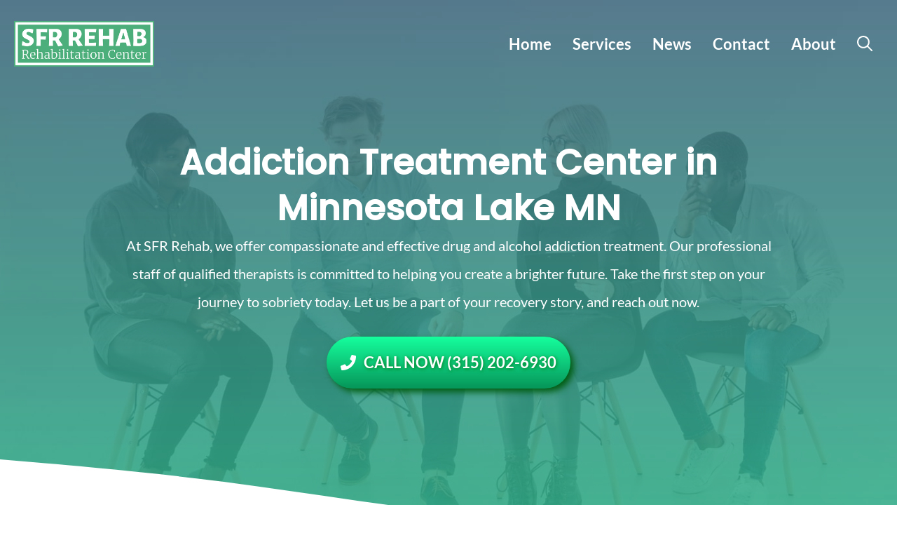

--- FILE ---
content_type: text/html; charset=UTF-8
request_url: https://sfrrehab.org/addiction-treatment-center-in-minnesota-lake-mn
body_size: 15505
content:
<!DOCTYPE html>
<html lang="en-US" prefix="og: https://ogp.me/ns#">
<head>
	<meta charset="UTF-8">
	<meta name="viewport" content="width=device-width, initial-scale=1">
<!-- Search Engine Optimization by Rank Math PRO - https://rankmath.com/ -->
<title>Addiction Treatment Center in Minnesota Lake MN - SFR Rehab - Addiction Treatment &amp; Recovery</title>
<meta name="description" content="Healing in the tranquil lakes of Minnesota Lake MN-- Addiction Treatment Center."/>
<meta name="robots" content="follow, index, max-snippet:-1, max-video-preview:-1, max-image-preview:large"/>
<link rel="canonical" href="https://sfrrehab.org/addiction-treatment-center-in-minnesota-lake-mn" />
<meta property="og:locale" content="en_US" />
<meta property="og:type" content="article" />
<meta property="og:title" content="Addiction Treatment Center in Minnesota Lake MN - SFR Rehab - Addiction Treatment &amp; Recovery" />
<meta property="og:description" content="Healing in the tranquil lakes of Minnesota Lake MN-- Addiction Treatment Center." />
<meta property="og:url" content="https://sfrrehab.org/addiction-treatment-center-in-minnesota-lake-mn" />
<meta property="og:site_name" content="SFR Rehab" />
<meta property="article:section" content="Uncategorized" />
<meta property="article:published_time" content="2023-03-21T16:30:56+00:00" />
<meta name="twitter:card" content="summary_large_image" />
<meta name="twitter:title" content="Addiction Treatment Center in Minnesota Lake MN - SFR Rehab - Addiction Treatment &amp; Recovery" />
<meta name="twitter:description" content="Healing in the tranquil lakes of Minnesota Lake MN-- Addiction Treatment Center." />
<meta name="twitter:label1" content="Time to read" />
<meta name="twitter:data1" content="1 minute" />
<script type="application/ld+json" class="rank-math-schema-pro">{"@context":"https://schema.org","@graph":[{"@type":"Place","@id":"https://sfrrehab.org/#place","geo":{"@type":"GeoCoordinates","latitude":"43.2599785306258","longitude":" -77.66643172340599"},"hasMap":"https://www.google.com/maps/search/?api=1&amp;query=43.2599785306258, -77.66643172340599","address":{"@type":"PostalAddress","streetAddress":"20 Arcampus Dr","addressLocality":"Rochester","addressRegion":"New York","postalCode":"14612","addressCountry":"United States"}},{"@type":["MedicalOrganization","Organization"],"@id":"https://sfrrehab.org/#organization","name":"SFR Rehab","url":"https://sfrrehab.org","email":"contact@sfrrehab.org","address":{"@type":"PostalAddress","streetAddress":"20 Arcampus Dr","addressLocality":"Rochester","addressRegion":"New York","postalCode":"14612","addressCountry":"United States"},"logo":{"@type":"ImageObject","@id":"https://sfrrehab.org/#logo","url":"https://sfrrehab.org/wp-content/uploads/2023/03/SFR-Rehab.png","contentUrl":"https://sfrrehab.org/wp-content/uploads/2023/03/SFR-Rehab.png","caption":"SFR Rehab","inLanguage":"en-US","width":"313","height":"150"},"contactPoint":[{"@type":"ContactPoint","telephone":"+1-315-202-6930","contactType":"customer support"}],"description":"SFR Drug Addiction Treatment Center of New York is a leading inpatient and outpatient addiction treatment provider. To satisfy the needs of our patients, we provide a wide array of services, including detoxification, medication-assisted treatment, and individual and group therapy. Our top priorities are our patients\u2019 long-term sobriety and prosperous, healthy lives.","legalName":"SFR Rehab","location":{"@id":"https://sfrrehab.org/#place"}},{"@type":"WebSite","@id":"https://sfrrehab.org/#website","url":"https://sfrrehab.org","name":"SFR Rehab","alternateName":"Drug and Alcohol Addiction Treatment Center","publisher":{"@id":"https://sfrrehab.org/#organization"},"inLanguage":"en-US"},{"@type":"BreadcrumbList","@id":"https://sfrrehab.org/addiction-treatment-center-in-minnesota-lake-mn#breadcrumb","itemListElement":[{"@type":"ListItem","position":"1","item":{"@id":"https://sfrrehab.org","name":"Home"}},{"@type":"ListItem","position":"2","item":{"@id":"https://sfrrehab.org/addiction-treatment-center-in-minnesota-lake-mn","name":"Addiction Treatment Center in Minnesota Lake MN"}}]},{"@type":"WebPage","@id":"https://sfrrehab.org/addiction-treatment-center-in-minnesota-lake-mn#webpage","url":"https://sfrrehab.org/addiction-treatment-center-in-minnesota-lake-mn","name":"Addiction Treatment Center in Minnesota Lake MN - SFR Rehab - Addiction Treatment &amp; Recovery","datePublished":"2023-03-21T16:30:56+00:00","dateModified":"2023-03-21T16:30:56+00:00","isPartOf":{"@id":"https://sfrrehab.org/#website"},"inLanguage":"en-US","breadcrumb":{"@id":"https://sfrrehab.org/addiction-treatment-center-in-minnesota-lake-mn#breadcrumb"}},{"@type":"Person","@id":"https://sfrrehab.org/author/admin","name":"admin","url":"https://sfrrehab.org/author/admin","image":{"@type":"ImageObject","@id":"https://secure.gravatar.com/avatar/c8017d610fcd28014352019e267f18d8d08ac6b333163bb8c5c6e37849cbc17c?s=96&amp;d=mm&amp;r=g","url":"https://secure.gravatar.com/avatar/c8017d610fcd28014352019e267f18d8d08ac6b333163bb8c5c6e37849cbc17c?s=96&amp;d=mm&amp;r=g","caption":"admin","inLanguage":"en-US"},"worksFor":{"@id":"https://sfrrehab.org/#organization"}},{"@type":"Article","headline":"Addiction Treatment Center in Minnesota Lake MN - SFR Rehab - Addiction Treatment &amp; Recovery","datePublished":"2023-03-21T16:30:56+00:00","dateModified":"2023-03-21T16:30:56+00:00","author":{"@id":"https://sfrrehab.org/author/admin","name":"admin"},"publisher":{"@id":"https://sfrrehab.org/#organization"},"description":"Healing in the tranquil lakes of Minnesota Lake MN-- Addiction Treatment Center.","name":"Addiction Treatment Center in Minnesota Lake MN - SFR Rehab - Addiction Treatment &amp; Recovery","@id":"https://sfrrehab.org/addiction-treatment-center-in-minnesota-lake-mn#richSnippet","isPartOf":{"@id":"https://sfrrehab.org/addiction-treatment-center-in-minnesota-lake-mn#webpage"},"inLanguage":"en-US","mainEntityOfPage":{"@id":"https://sfrrehab.org/addiction-treatment-center-in-minnesota-lake-mn#webpage"}}]}</script>
<!-- /Rank Math WordPress SEO plugin -->



<link rel="alternate" type="application/rss+xml" title="SFR Rehab - Addiction Treatment &amp; Recovery &raquo; Feed" href="https://sfrrehab.org/feed" />
<link rel="alternate" title="oEmbed (JSON)" type="application/json+oembed" href="https://sfrrehab.org/wp-json/oembed/1.0/embed?url=https%3A%2F%2Fsfrrehab.org%2Faddiction-treatment-center-in-minnesota-lake-mn" />
<link rel="alternate" title="oEmbed (XML)" type="text/xml+oembed" href="https://sfrrehab.org/wp-json/oembed/1.0/embed?url=https%3A%2F%2Fsfrrehab.org%2Faddiction-treatment-center-in-minnesota-lake-mn&#038;format=xml" />
<style id='wp-img-auto-sizes-contain-inline-css'>
img:is([sizes=auto i],[sizes^="auto," i]){contain-intrinsic-size:3000px 1500px}
/*# sourceURL=wp-img-auto-sizes-contain-inline-css */
</style>
<style id='wp-emoji-styles-inline-css'>

	img.wp-smiley, img.emoji {
		display: inline !important;
		border: none !important;
		box-shadow: none !important;
		height: 1em !important;
		width: 1em !important;
		margin: 0 0.07em !important;
		vertical-align: -0.1em !important;
		background: none !important;
		padding: 0 !important;
	}
/*# sourceURL=wp-emoji-styles-inline-css */
</style>
<style id='wp-block-library-inline-css'>
:root{--wp-block-synced-color:#7a00df;--wp-block-synced-color--rgb:122,0,223;--wp-bound-block-color:var(--wp-block-synced-color);--wp-editor-canvas-background:#ddd;--wp-admin-theme-color:#007cba;--wp-admin-theme-color--rgb:0,124,186;--wp-admin-theme-color-darker-10:#006ba1;--wp-admin-theme-color-darker-10--rgb:0,107,160.5;--wp-admin-theme-color-darker-20:#005a87;--wp-admin-theme-color-darker-20--rgb:0,90,135;--wp-admin-border-width-focus:2px}@media (min-resolution:192dpi){:root{--wp-admin-border-width-focus:1.5px}}.wp-element-button{cursor:pointer}:root .has-very-light-gray-background-color{background-color:#eee}:root .has-very-dark-gray-background-color{background-color:#313131}:root .has-very-light-gray-color{color:#eee}:root .has-very-dark-gray-color{color:#313131}:root .has-vivid-green-cyan-to-vivid-cyan-blue-gradient-background{background:linear-gradient(135deg,#00d084,#0693e3)}:root .has-purple-crush-gradient-background{background:linear-gradient(135deg,#34e2e4,#4721fb 50%,#ab1dfe)}:root .has-hazy-dawn-gradient-background{background:linear-gradient(135deg,#faaca8,#dad0ec)}:root .has-subdued-olive-gradient-background{background:linear-gradient(135deg,#fafae1,#67a671)}:root .has-atomic-cream-gradient-background{background:linear-gradient(135deg,#fdd79a,#004a59)}:root .has-nightshade-gradient-background{background:linear-gradient(135deg,#330968,#31cdcf)}:root .has-midnight-gradient-background{background:linear-gradient(135deg,#020381,#2874fc)}:root{--wp--preset--font-size--normal:16px;--wp--preset--font-size--huge:42px}.has-regular-font-size{font-size:1em}.has-larger-font-size{font-size:2.625em}.has-normal-font-size{font-size:var(--wp--preset--font-size--normal)}.has-huge-font-size{font-size:var(--wp--preset--font-size--huge)}.has-text-align-center{text-align:center}.has-text-align-left{text-align:left}.has-text-align-right{text-align:right}.has-fit-text{white-space:nowrap!important}#end-resizable-editor-section{display:none}.aligncenter{clear:both}.items-justified-left{justify-content:flex-start}.items-justified-center{justify-content:center}.items-justified-right{justify-content:flex-end}.items-justified-space-between{justify-content:space-between}.screen-reader-text{border:0;clip-path:inset(50%);height:1px;margin:-1px;overflow:hidden;padding:0;position:absolute;width:1px;word-wrap:normal!important}.screen-reader-text:focus{background-color:#ddd;clip-path:none;color:#444;display:block;font-size:1em;height:auto;left:5px;line-height:normal;padding:15px 23px 14px;text-decoration:none;top:5px;width:auto;z-index:100000}html :where(.has-border-color){border-style:solid}html :where([style*=border-top-color]){border-top-style:solid}html :where([style*=border-right-color]){border-right-style:solid}html :where([style*=border-bottom-color]){border-bottom-style:solid}html :where([style*=border-left-color]){border-left-style:solid}html :where([style*=border-width]){border-style:solid}html :where([style*=border-top-width]){border-top-style:solid}html :where([style*=border-right-width]){border-right-style:solid}html :where([style*=border-bottom-width]){border-bottom-style:solid}html :where([style*=border-left-width]){border-left-style:solid}html :where(img[class*=wp-image-]){height:auto;max-width:100%}:where(figure){margin:0 0 1em}html :where(.is-position-sticky){--wp-admin--admin-bar--position-offset:var(--wp-admin--admin-bar--height,0px)}@media screen and (max-width:600px){html :where(.is-position-sticky){--wp-admin--admin-bar--position-offset:0px}}

/*# sourceURL=wp-block-library-inline-css */
</style><style id='wp-block-list-inline-css'>
ol,ul{box-sizing:border-box}:root :where(.wp-block-list.has-background){padding:1.25em 2.375em}
/*# sourceURL=https://sfrrehab.org/wp-includes/blocks/list/style.min.css */
</style>
<style id='wp-block-paragraph-inline-css'>
.is-small-text{font-size:.875em}.is-regular-text{font-size:1em}.is-large-text{font-size:2.25em}.is-larger-text{font-size:3em}.has-drop-cap:not(:focus):first-letter{float:left;font-size:8.4em;font-style:normal;font-weight:100;line-height:.68;margin:.05em .1em 0 0;text-transform:uppercase}body.rtl .has-drop-cap:not(:focus):first-letter{float:none;margin-left:.1em}p.has-drop-cap.has-background{overflow:hidden}:root :where(p.has-background){padding:1.25em 2.375em}:where(p.has-text-color:not(.has-link-color)) a{color:inherit}p.has-text-align-left[style*="writing-mode:vertical-lr"],p.has-text-align-right[style*="writing-mode:vertical-rl"]{rotate:180deg}
/*# sourceURL=https://sfrrehab.org/wp-includes/blocks/paragraph/style.min.css */
</style>
<style id='wp-block-spacer-inline-css'>
.wp-block-spacer{clear:both}
/*# sourceURL=https://sfrrehab.org/wp-includes/blocks/spacer/style.min.css */
</style>
<style id='global-styles-inline-css'>
:root{--wp--preset--aspect-ratio--square: 1;--wp--preset--aspect-ratio--4-3: 4/3;--wp--preset--aspect-ratio--3-4: 3/4;--wp--preset--aspect-ratio--3-2: 3/2;--wp--preset--aspect-ratio--2-3: 2/3;--wp--preset--aspect-ratio--16-9: 16/9;--wp--preset--aspect-ratio--9-16: 9/16;--wp--preset--color--black: #000000;--wp--preset--color--cyan-bluish-gray: #abb8c3;--wp--preset--color--white: #ffffff;--wp--preset--color--pale-pink: #f78da7;--wp--preset--color--vivid-red: #cf2e2e;--wp--preset--color--luminous-vivid-orange: #ff6900;--wp--preset--color--luminous-vivid-amber: #fcb900;--wp--preset--color--light-green-cyan: #7bdcb5;--wp--preset--color--vivid-green-cyan: #00d084;--wp--preset--color--pale-cyan-blue: #8ed1fc;--wp--preset--color--vivid-cyan-blue: #0693e3;--wp--preset--color--vivid-purple: #9b51e0;--wp--preset--color--contrast: var(--contrast);--wp--preset--color--contrast-2: var(--contrast-2);--wp--preset--color--contrast-3: var(--contrast-3);--wp--preset--color--base: var(--base);--wp--preset--color--base-2: var(--base-2);--wp--preset--color--base-3: var(--base-3);--wp--preset--color--accent: var(--accent);--wp--preset--color--accent-2: var(--accent-2);--wp--preset--color--accent-3: var(--accent-3);--wp--preset--color--accent-4: var(--accent-4);--wp--preset--gradient--vivid-cyan-blue-to-vivid-purple: linear-gradient(135deg,rgb(6,147,227) 0%,rgb(155,81,224) 100%);--wp--preset--gradient--light-green-cyan-to-vivid-green-cyan: linear-gradient(135deg,rgb(122,220,180) 0%,rgb(0,208,130) 100%);--wp--preset--gradient--luminous-vivid-amber-to-luminous-vivid-orange: linear-gradient(135deg,rgb(252,185,0) 0%,rgb(255,105,0) 100%);--wp--preset--gradient--luminous-vivid-orange-to-vivid-red: linear-gradient(135deg,rgb(255,105,0) 0%,rgb(207,46,46) 100%);--wp--preset--gradient--very-light-gray-to-cyan-bluish-gray: linear-gradient(135deg,rgb(238,238,238) 0%,rgb(169,184,195) 100%);--wp--preset--gradient--cool-to-warm-spectrum: linear-gradient(135deg,rgb(74,234,220) 0%,rgb(151,120,209) 20%,rgb(207,42,186) 40%,rgb(238,44,130) 60%,rgb(251,105,98) 80%,rgb(254,248,76) 100%);--wp--preset--gradient--blush-light-purple: linear-gradient(135deg,rgb(255,206,236) 0%,rgb(152,150,240) 100%);--wp--preset--gradient--blush-bordeaux: linear-gradient(135deg,rgb(254,205,165) 0%,rgb(254,45,45) 50%,rgb(107,0,62) 100%);--wp--preset--gradient--luminous-dusk: linear-gradient(135deg,rgb(255,203,112) 0%,rgb(199,81,192) 50%,rgb(65,88,208) 100%);--wp--preset--gradient--pale-ocean: linear-gradient(135deg,rgb(255,245,203) 0%,rgb(182,227,212) 50%,rgb(51,167,181) 100%);--wp--preset--gradient--electric-grass: linear-gradient(135deg,rgb(202,248,128) 0%,rgb(113,206,126) 100%);--wp--preset--gradient--midnight: linear-gradient(135deg,rgb(2,3,129) 0%,rgb(40,116,252) 100%);--wp--preset--font-size--small: 13px;--wp--preset--font-size--medium: 20px;--wp--preset--font-size--large: 36px;--wp--preset--font-size--x-large: 42px;--wp--preset--spacing--20: 0.44rem;--wp--preset--spacing--30: 0.67rem;--wp--preset--spacing--40: 1rem;--wp--preset--spacing--50: 1.5rem;--wp--preset--spacing--60: 2.25rem;--wp--preset--spacing--70: 3.38rem;--wp--preset--spacing--80: 5.06rem;--wp--preset--shadow--natural: 6px 6px 9px rgba(0, 0, 0, 0.2);--wp--preset--shadow--deep: 12px 12px 50px rgba(0, 0, 0, 0.4);--wp--preset--shadow--sharp: 6px 6px 0px rgba(0, 0, 0, 0.2);--wp--preset--shadow--outlined: 6px 6px 0px -3px rgb(255, 255, 255), 6px 6px rgb(0, 0, 0);--wp--preset--shadow--crisp: 6px 6px 0px rgb(0, 0, 0);}:where(.is-layout-flex){gap: 0.5em;}:where(.is-layout-grid){gap: 0.5em;}body .is-layout-flex{display: flex;}.is-layout-flex{flex-wrap: wrap;align-items: center;}.is-layout-flex > :is(*, div){margin: 0;}body .is-layout-grid{display: grid;}.is-layout-grid > :is(*, div){margin: 0;}:where(.wp-block-columns.is-layout-flex){gap: 2em;}:where(.wp-block-columns.is-layout-grid){gap: 2em;}:where(.wp-block-post-template.is-layout-flex){gap: 1.25em;}:where(.wp-block-post-template.is-layout-grid){gap: 1.25em;}.has-black-color{color: var(--wp--preset--color--black) !important;}.has-cyan-bluish-gray-color{color: var(--wp--preset--color--cyan-bluish-gray) !important;}.has-white-color{color: var(--wp--preset--color--white) !important;}.has-pale-pink-color{color: var(--wp--preset--color--pale-pink) !important;}.has-vivid-red-color{color: var(--wp--preset--color--vivid-red) !important;}.has-luminous-vivid-orange-color{color: var(--wp--preset--color--luminous-vivid-orange) !important;}.has-luminous-vivid-amber-color{color: var(--wp--preset--color--luminous-vivid-amber) !important;}.has-light-green-cyan-color{color: var(--wp--preset--color--light-green-cyan) !important;}.has-vivid-green-cyan-color{color: var(--wp--preset--color--vivid-green-cyan) !important;}.has-pale-cyan-blue-color{color: var(--wp--preset--color--pale-cyan-blue) !important;}.has-vivid-cyan-blue-color{color: var(--wp--preset--color--vivid-cyan-blue) !important;}.has-vivid-purple-color{color: var(--wp--preset--color--vivid-purple) !important;}.has-black-background-color{background-color: var(--wp--preset--color--black) !important;}.has-cyan-bluish-gray-background-color{background-color: var(--wp--preset--color--cyan-bluish-gray) !important;}.has-white-background-color{background-color: var(--wp--preset--color--white) !important;}.has-pale-pink-background-color{background-color: var(--wp--preset--color--pale-pink) !important;}.has-vivid-red-background-color{background-color: var(--wp--preset--color--vivid-red) !important;}.has-luminous-vivid-orange-background-color{background-color: var(--wp--preset--color--luminous-vivid-orange) !important;}.has-luminous-vivid-amber-background-color{background-color: var(--wp--preset--color--luminous-vivid-amber) !important;}.has-light-green-cyan-background-color{background-color: var(--wp--preset--color--light-green-cyan) !important;}.has-vivid-green-cyan-background-color{background-color: var(--wp--preset--color--vivid-green-cyan) !important;}.has-pale-cyan-blue-background-color{background-color: var(--wp--preset--color--pale-cyan-blue) !important;}.has-vivid-cyan-blue-background-color{background-color: var(--wp--preset--color--vivid-cyan-blue) !important;}.has-vivid-purple-background-color{background-color: var(--wp--preset--color--vivid-purple) !important;}.has-black-border-color{border-color: var(--wp--preset--color--black) !important;}.has-cyan-bluish-gray-border-color{border-color: var(--wp--preset--color--cyan-bluish-gray) !important;}.has-white-border-color{border-color: var(--wp--preset--color--white) !important;}.has-pale-pink-border-color{border-color: var(--wp--preset--color--pale-pink) !important;}.has-vivid-red-border-color{border-color: var(--wp--preset--color--vivid-red) !important;}.has-luminous-vivid-orange-border-color{border-color: var(--wp--preset--color--luminous-vivid-orange) !important;}.has-luminous-vivid-amber-border-color{border-color: var(--wp--preset--color--luminous-vivid-amber) !important;}.has-light-green-cyan-border-color{border-color: var(--wp--preset--color--light-green-cyan) !important;}.has-vivid-green-cyan-border-color{border-color: var(--wp--preset--color--vivid-green-cyan) !important;}.has-pale-cyan-blue-border-color{border-color: var(--wp--preset--color--pale-cyan-blue) !important;}.has-vivid-cyan-blue-border-color{border-color: var(--wp--preset--color--vivid-cyan-blue) !important;}.has-vivid-purple-border-color{border-color: var(--wp--preset--color--vivid-purple) !important;}.has-vivid-cyan-blue-to-vivid-purple-gradient-background{background: var(--wp--preset--gradient--vivid-cyan-blue-to-vivid-purple) !important;}.has-light-green-cyan-to-vivid-green-cyan-gradient-background{background: var(--wp--preset--gradient--light-green-cyan-to-vivid-green-cyan) !important;}.has-luminous-vivid-amber-to-luminous-vivid-orange-gradient-background{background: var(--wp--preset--gradient--luminous-vivid-amber-to-luminous-vivid-orange) !important;}.has-luminous-vivid-orange-to-vivid-red-gradient-background{background: var(--wp--preset--gradient--luminous-vivid-orange-to-vivid-red) !important;}.has-very-light-gray-to-cyan-bluish-gray-gradient-background{background: var(--wp--preset--gradient--very-light-gray-to-cyan-bluish-gray) !important;}.has-cool-to-warm-spectrum-gradient-background{background: var(--wp--preset--gradient--cool-to-warm-spectrum) !important;}.has-blush-light-purple-gradient-background{background: var(--wp--preset--gradient--blush-light-purple) !important;}.has-blush-bordeaux-gradient-background{background: var(--wp--preset--gradient--blush-bordeaux) !important;}.has-luminous-dusk-gradient-background{background: var(--wp--preset--gradient--luminous-dusk) !important;}.has-pale-ocean-gradient-background{background: var(--wp--preset--gradient--pale-ocean) !important;}.has-electric-grass-gradient-background{background: var(--wp--preset--gradient--electric-grass) !important;}.has-midnight-gradient-background{background: var(--wp--preset--gradient--midnight) !important;}.has-small-font-size{font-size: var(--wp--preset--font-size--small) !important;}.has-medium-font-size{font-size: var(--wp--preset--font-size--medium) !important;}.has-large-font-size{font-size: var(--wp--preset--font-size--large) !important;}.has-x-large-font-size{font-size: var(--wp--preset--font-size--x-large) !important;}
/*# sourceURL=global-styles-inline-css */
</style>

<style id='classic-theme-styles-inline-css'>
/*! This file is auto-generated */
.wp-block-button__link{color:#fff;background-color:#32373c;border-radius:9999px;box-shadow:none;text-decoration:none;padding:calc(.667em + 2px) calc(1.333em + 2px);font-size:1.125em}.wp-block-file__button{background:#32373c;color:#fff;text-decoration:none}
/*# sourceURL=/wp-includes/css/classic-themes.min.css */
</style>
<link rel='stylesheet' id='generate-style-css' href='https://sfrrehab.org/wp-content/themes/generatepress/assets/css/main.min.css?ver=3.6.1' media='all' />
<style id='generate-style-inline-css'>
.is-right-sidebar{width:25%;}.is-left-sidebar{width:25%;}.site-content .content-area{width:100%;}@media (max-width: 992px){.main-navigation .menu-toggle,.sidebar-nav-mobile:not(#sticky-placeholder){display:block;}.main-navigation ul,.gen-sidebar-nav,.main-navigation:not(.slideout-navigation):not(.toggled) .main-nav > ul,.has-inline-mobile-toggle #site-navigation .inside-navigation > *:not(.navigation-search):not(.main-nav){display:none;}.nav-align-right .inside-navigation,.nav-align-center .inside-navigation{justify-content:space-between;}.has-inline-mobile-toggle .mobile-menu-control-wrapper{display:flex;flex-wrap:wrap;}.has-inline-mobile-toggle .inside-header{flex-direction:row;text-align:left;flex-wrap:wrap;}.has-inline-mobile-toggle .header-widget,.has-inline-mobile-toggle #site-navigation{flex-basis:100%;}.nav-float-left .has-inline-mobile-toggle #site-navigation{order:10;}}
.dynamic-author-image-rounded{border-radius:100%;}.dynamic-featured-image, .dynamic-author-image{vertical-align:middle;}.one-container.blog .dynamic-content-template:not(:last-child), .one-container.archive .dynamic-content-template:not(:last-child){padding-bottom:0px;}.dynamic-entry-excerpt > p:last-child{margin-bottom:0px;}
.page-hero .inside-page-hero.grid-container{max-width:calc(1300px - 0px - 0px);}.inside-page-hero > *:last-child{margin-bottom:0px;}.header-wrap{position:absolute;left:0px;right:0px;z-index:10;}.header-wrap .site-header{background:transparent;}
/*# sourceURL=generate-style-inline-css */
</style>
<style type="text/css">@font-face {font-family:Lato;font-style:normal;font-weight:400;src:url(/cf-fonts/s/lato/5.0.18/latin/400/normal.woff2);unicode-range:U+0000-00FF,U+0131,U+0152-0153,U+02BB-02BC,U+02C6,U+02DA,U+02DC,U+0304,U+0308,U+0329,U+2000-206F,U+2074,U+20AC,U+2122,U+2191,U+2193,U+2212,U+2215,U+FEFF,U+FFFD;font-display:auto;}@font-face {font-family:Lato;font-style:normal;font-weight:400;src:url(/cf-fonts/s/lato/5.0.18/latin-ext/400/normal.woff2);unicode-range:U+0100-02AF,U+0304,U+0308,U+0329,U+1E00-1E9F,U+1EF2-1EFF,U+2020,U+20A0-20AB,U+20AD-20CF,U+2113,U+2C60-2C7F,U+A720-A7FF;font-display:auto;}@font-face {font-family:Lato;font-style:normal;font-weight:700;src:url(/cf-fonts/s/lato/5.0.18/latin-ext/700/normal.woff2);unicode-range:U+0100-02AF,U+0304,U+0308,U+0329,U+1E00-1E9F,U+1EF2-1EFF,U+2020,U+20A0-20AB,U+20AD-20CF,U+2113,U+2C60-2C7F,U+A720-A7FF;font-display:auto;}@font-face {font-family:Lato;font-style:normal;font-weight:700;src:url(/cf-fonts/s/lato/5.0.18/latin/700/normal.woff2);unicode-range:U+0000-00FF,U+0131,U+0152-0153,U+02BB-02BC,U+02C6,U+02DA,U+02DC,U+0304,U+0308,U+0329,U+2000-206F,U+2074,U+20AC,U+2122,U+2191,U+2193,U+2212,U+2215,U+FEFF,U+FFFD;font-display:auto;}@font-face {font-family:Poppins;font-style:normal;font-weight:500;src:url(/cf-fonts/s/poppins/5.0.11/latin/500/normal.woff2);unicode-range:U+0000-00FF,U+0131,U+0152-0153,U+02BB-02BC,U+02C6,U+02DA,U+02DC,U+0304,U+0308,U+0329,U+2000-206F,U+2074,U+20AC,U+2122,U+2191,U+2193,U+2212,U+2215,U+FEFF,U+FFFD;font-display:auto;}@font-face {font-family:Poppins;font-style:normal;font-weight:500;src:url(/cf-fonts/s/poppins/5.0.11/latin-ext/500/normal.woff2);unicode-range:U+0100-02AF,U+0304,U+0308,U+0329,U+1E00-1E9F,U+1EF2-1EFF,U+2020,U+20A0-20AB,U+20AD-20CF,U+2113,U+2C60-2C7F,U+A720-A7FF;font-display:auto;}@font-face {font-family:Poppins;font-style:normal;font-weight:500;src:url(/cf-fonts/s/poppins/5.0.11/devanagari/500/normal.woff2);unicode-range:U+0900-097F,U+1CD0-1CF9,U+200C-200D,U+20A8,U+20B9,U+25CC,U+A830-A839,U+A8E0-A8FF;font-display:auto;}</style>
<link rel='stylesheet' id='generatepress-dynamic-css' href='https://sfrrehab.org/wp-content/uploads/generatepress/style.min.css?ver=1764624189' media='all' />
<style id='generateblocks-inline-css'>
.gb-container.gb-tabs__item:not(.gb-tabs__item-open){display:none;}.gb-container-11642b7a{margin-top:100px;background-color:#6f5223;color:var(--base-3);background-image:linear-gradient(90deg, #1ab298 0%, #406080 100%);}.gb-container-11642b7a > .gb-inside-container{padding:140px 20px;max-width:1300px;margin-left:auto;margin-right:auto;}.gb-container-11642b7a a{color:var(--base-3);}.gb-container-11642b7a a:hover{color:var(--base-3);}.gb-grid-wrapper > .gb-grid-column-11642b7a > .gb-container{display:flex;flex-direction:column;height:100%;}.gb-container-f655cb09 > .gb-inside-container{padding:0;}.gb-grid-wrapper > .gb-grid-column-f655cb09{width:50%;}.gb-grid-wrapper > .gb-grid-column-f655cb09 > .gb-container{display:flex;flex-direction:column;height:100%;}.gb-container-d6f7d744 > .gb-inside-container{padding:0;}.gb-grid-wrapper > .gb-grid-column-d6f7d744{width:50%;}.gb-grid-wrapper > .gb-grid-column-d6f7d744 > .gb-container{display:flex;flex-direction:column;height:100%;}.gb-container-1e980029{margin-top:60px;border-top:1px solid rgba(255, 255, 255, 0.5);}.gb-container-1e980029 > .gb-inside-container{padding:60px 0 0;max-width:1300px;margin-left:auto;margin-right:auto;}.gb-grid-wrapper > .gb-grid-column-1e980029 > .gb-container{display:flex;flex-direction:column;height:100%;}.gb-container-11c0669b > .gb-inside-container{padding:0;}.gb-grid-wrapper > .gb-grid-column-11c0669b{width:50%;}.gb-grid-wrapper > .gb-grid-column-11c0669b > .gb-container{display:flex;flex-direction:column;height:100%;}.gb-container-2ce0d046 > .gb-inside-container{padding:0;}.gb-grid-wrapper > .gb-grid-column-2ce0d046{width:50%;}.gb-grid-wrapper > .gb-grid-column-2ce0d046 > .gb-container{display:flex;flex-direction:column;height:100%;}.gb-container-04e872fb{text-align:center;background-color:#4dae7b;color:var(--base-3);background-image:linear-gradient(0deg, rgba(27, 179, 153, 0.53), rgba(64, 96, 128, 0.87));position:relative;overflow:hidden;position:relative;}.gb-container-04e872fb:before{content:"";background-image:url(https://sfrrehab.org/wp-content/uploads/2023/03/Addiction-Treatment.jpg);background-repeat:no-repeat;background-size:cover;z-index:0;position:absolute;top:0;right:0;bottom:0;left:0;transition:inherit;pointer-events:none;opacity:0.12;}.gb-container-04e872fb > .gb-inside-container{padding:200px 20px;max-width:1000px;margin-left:auto;margin-right:auto;z-index:1;position:relative;}.gb-grid-wrapper > .gb-grid-column-04e872fb > .gb-container{display:flex;flex-direction:column;height:100%;}.gb-container-04e872fb > .gb-shapes .gb-shape-1{color:var(--base-3);position:absolute;overflow:hidden;pointer-events:none;line-height:0;left:0;right:0;bottom:-1px;}.gb-container-04e872fb > .gb-shapes .gb-shape-1 svg{height:100px;width:calc(100% + 1.3px);fill:currentColor;position:relative;left:50%;transform:translateX(-50%);min-width:100%;}.gb-container-04e872fb.gb-has-dynamic-bg:before{background-image:var(--background-url);}.gb-container-04e872fb.gb-no-dynamic-bg:before{background-image:none;}.gb-container-dfca9b4f{text-align:center;background-color:rgba(76, 173, 122, 0.17);color:var(--base-3);background-image:linear-gradient(0deg, , var(--base-2));position:relative;}.gb-container-dfca9b4f > .gb-inside-container{padding:20px;max-width:1000px;margin-left:auto;margin-right:auto;z-index:1;position:relative;}.gb-grid-wrapper > .gb-grid-column-dfca9b4f > .gb-container{display:flex;flex-direction:column;height:100%;}.gb-container-dfca9b4f > .gb-shapes .gb-shape-1{color:var(--base-3);position:absolute;overflow:hidden;pointer-events:none;line-height:0;left:0;right:0;top:-1px;transform:scaleY(-1);}.gb-container-dfca9b4f > .gb-shapes .gb-shape-1 svg{height:100px;width:calc(100% + 1.3px);fill:currentColor;position:relative;left:50%;transform:translateX(-50%);min-width:100%;}.gb-container-dfca9b4f > .gb-shapes .gb-shape-2{color:var(--base-3);position:absolute;overflow:hidden;pointer-events:none;line-height:0;left:0;right:0;bottom:-1px;transform:scaleX(-1);}.gb-container-dfca9b4f > .gb-shapes .gb-shape-2 svg{height:100px;width:calc(100% + 1.3px);fill:currentColor;position:relative;left:50%;transform:translateX(-50%);min-width:100%;}.gb-container-68216503{height:300px;min-height:300px;border-radius:20px;background-image:url(https://sfrrehab.org/wp-content/uploads/2022/10/SFR-Rehab.jpg);background-repeat:no-repeat;background-position:center center;background-size:cover;box-shadow: 5px 5px 10px 0 var(--contrast-3);}.gb-grid-wrapper > .gb-grid-column-68216503{width:50%;}.gb-container-68216503.gb-has-dynamic-bg{background-image:var(--background-url);}.gb-container-68216503.gb-no-dynamic-bg{background-image:none;}.gb-container-ecd5871b{text-align:left;padding:30px;color:#323232;}.gb-grid-wrapper > .gb-grid-column-ecd5871b{width:50%;}.gb-container-7ba6fd2f{text-align:left;padding:30px;color:#323232;}.gb-grid-wrapper > .gb-grid-column-7ba6fd2f{width:50%;}.gb-container-85bca8a9{height:300px;min-height:300px;border-radius:20px;background-image:url(https://sfrrehab.org/wp-content/uploads/2022/11/SFR-Rehab.jpg);background-repeat:no-repeat;background-position:center center;background-size:cover;box-shadow: 5px 5px 10px 0 var(--contrast-3);}.gb-grid-wrapper > .gb-grid-column-85bca8a9{width:50%;}.gb-container-85bca8a9.gb-has-dynamic-bg{background-image:var(--background-url);}.gb-container-85bca8a9.gb-no-dynamic-bg{background-image:none;}.gb-grid-wrapper-15d50f82{display:flex;flex-wrap:wrap;margin-left:-140px;}.gb-grid-wrapper-15d50f82 > .gb-grid-column{box-sizing:border-box;padding-left:140px;}.gb-grid-wrapper-9bedc032{display:flex;flex-wrap:wrap;margin-left:-30px;}.gb-grid-wrapper-9bedc032 > .gb-grid-column{box-sizing:border-box;padding-left:30px;}.gb-grid-wrapper-a7fb7a97{display:flex;flex-wrap:wrap;}.gb-grid-wrapper-a7fb7a97 > .gb-grid-column{box-sizing:border-box;}.gb-grid-wrapper-e1922010{display:flex;flex-wrap:wrap;}.gb-grid-wrapper-e1922010 > .gb-grid-column{box-sizing:border-box;}h4.gb-headline-daba7195{font-size:22px;margin-bottom:20px;}p.gb-headline-18fbd1db{font-size:17px;}p.gb-headline-18fbd1db a{color:var(--base-3);}p.gb-headline-18fbd1db a:hover{color:#0088ff;}h1.gb-headline-9e1aea7b{font-size:50px;font-weight:600;text-align:center;margin-bottom:0px;}.gb-button-wrapper{display:flex;flex-wrap:wrap;align-items:flex-start;justify-content:flex-start;clear:both;}.gb-button-wrapper-dbdf36eb{margin-top:50px;}.gb-button-wrapper-f0240b99{justify-content:flex-end;}.gb-accordion__item:not(.gb-accordion__item-open) > .gb-button .gb-accordion__icon-open{display:none;}.gb-accordion__item.gb-accordion__item-open > .gb-button .gb-accordion__icon{display:none;}.gb-button-wrapper a.gb-button-6a459576{display:inline-flex;align-items:center;justify-content:center;font-size:24px;text-align:center;padding:14px 30px;margin-right:25px;border-radius:50px;background-color:var(--accent);color:var(--base-3);text-decoration:none;background-image:linear-gradient(0deg, #1ab298, #00ffd4);}.gb-button-wrapper a.gb-button-6a459576:hover, .gb-button-wrapper a.gb-button-6a459576:active, .gb-button-wrapper a.gb-button-6a459576:focus{background-color:rgba(26, 102, 255, 0.9);color:var(--base-3);}.gb-button-wrapper a.gb-button-6a459576 .gb-icon{line-height:0;padding-left:0.5em;}.gb-button-wrapper a.gb-button-6a459576 .gb-icon svg{width:1em;height:1em;fill:currentColor;}.gb-button-wrapper .gb-button-6a459576{box-shadow: 5px 5px 10px 0 var(--contrast-2);text-shadow:#015547 1px 1px 5px;}.gb-button-wrapper a.gb-button-5c04c1f6{display:inline-flex;align-items:center;justify-content:center;font-size:17px;text-align:center;padding:0;margin-right:20px;text-decoration:none;}.gb-button-wrapper a.gb-button-6bdd2401{display:inline-flex;align-items:center;justify-content:center;font-size:17px;text-align:center;padding:0;text-decoration:none;}a.gb-button-df500727{display:inline-flex;align-items:center;font-size:22px;font-weight:bold;padding:15px 20px;border-radius:50px;background-color:#0366d6;color:#ffffff;text-decoration:none;background-image:linear-gradient(0deg, #069559, #16ff9e);}a.gb-button-df500727:hover, a.gb-button-df500727:active, a.gb-button-df500727:focus{background-color:#222222;color:#ffffff;}a.gb-button-df500727 .gb-icon{line-height:0;padding-right:0.5em;}a.gb-button-df500727 .gb-icon svg{width:1em;height:1em;fill:currentColor;}.gb-button-df500727{box-shadow: 5px 5px 10px 0 #015d12;text-shadow:#02771a 1px 1px 5px;}@media (max-width: 1024px) {.gb-container-11642b7a > .gb-inside-container{padding:120px 60px;}.gb-grid-wrapper > .gb-grid-column-f655cb09{width:100%;}.gb-grid-wrapper > .gb-grid-column-d6f7d744{width:100%;}.gb-grid-wrapper-15d50f82 > .gb-grid-column{padding-bottom:60px;}}@media (max-width: 1024px) and (min-width: 768px) {.gb-grid-wrapper > div.gb-grid-column-d6f7d744{padding-bottom:0;}}@media (max-width: 767px) {.gb-container-11642b7a > .gb-inside-container{padding:100px 40px;}.gb-grid-wrapper > .gb-grid-column-f655cb09{width:100%;}.gb-grid-wrapper > .gb-grid-column-d6f7d744{width:100%;}.gb-grid-wrapper > div.gb-grid-column-d6f7d744{padding-bottom:0;}.gb-container-11c0669b{text-align:left;}.gb-grid-wrapper > .gb-grid-column-11c0669b{width:100%;}.gb-grid-wrapper > .gb-grid-column-2ce0d046{width:100%;}.gb-grid-wrapper > div.gb-grid-column-2ce0d046{padding-bottom:0;}.gb-grid-wrapper > .gb-grid-column-68216503{width:100%;}.gb-grid-wrapper > .gb-grid-column-ecd5871b{width:100%;}.gb-grid-wrapper > .gb-grid-column-7ba6fd2f{width:100%;}.gb-grid-wrapper > .gb-grid-column-85bca8a9{width:100%;}.gb-button-wrapper-f0240b99{justify-content:flex-start;}}:root{--gb-container-width:1300px;}.gb-container .wp-block-image img{vertical-align:middle;}.gb-grid-wrapper .wp-block-image{margin-bottom:0;}.gb-highlight{background:none;}.gb-shape{line-height:0;}.gb-container-link{position:absolute;top:0;right:0;bottom:0;left:0;z-index:99;}
/*# sourceURL=generateblocks-inline-css */
</style>
<link rel='stylesheet' id='generate-offside-css' href='https://sfrrehab.org/wp-content/plugins/gp-premium/menu-plus/functions/css/offside.min.css?ver=2.5.1' media='all' />
<style id='generate-offside-inline-css'>
:root{--gp-slideout-width:265px;}.slideout-navigation.main-navigation{background-color:var(--accent);}.slideout-navigation.main-navigation .main-nav ul li a{color:var(--base-3);}.slideout-navigation.main-navigation ul ul{background-color:rgba(0,0,0,0);}.slideout-navigation.main-navigation .main-nav ul ul li a{color:var(--base-3);}.slideout-navigation.main-navigation .main-nav ul li:not([class*="current-menu-"]):hover > a, .slideout-navigation.main-navigation .main-nav ul li:not([class*="current-menu-"]):focus > a, .slideout-navigation.main-navigation .main-nav ul li.sfHover:not([class*="current-menu-"]) > a{color:var(--accent-3);background-color:rgba(0,0,0,0);}.slideout-navigation.main-navigation .main-nav ul ul li:not([class*="current-menu-"]):hover > a, .slideout-navigation.main-navigation .main-nav ul ul li:not([class*="current-menu-"]):focus > a, .slideout-navigation.main-navigation .main-nav ul ul li.sfHover:not([class*="current-menu-"]) > a{color:var(--accent-3);background-color:rgba(0,0,0,0);}.slideout-navigation.main-navigation .main-nav ul li[class*="current-menu-"] > a{color:var(--base-3);background-color:rgba(0,0,0,0);}.slideout-navigation.main-navigation .main-nav ul ul li[class*="current-menu-"] > a{color:var(--base-3);background-color:rgba(0,0,0,0);}.slideout-navigation, .slideout-navigation a{color:var(--base-3);}.slideout-navigation button.slideout-exit{color:var(--base-3);padding-left:15px;padding-right:15px;}.slide-opened nav.toggled .menu-toggle:before{display:none;}@media (max-width: 992px){.menu-bar-item.slideout-toggle{display:none;}}
.slideout-navigation.main-navigation .main-nav ul li a{font-weight:700;text-transform:uppercase;font-size:18px;}@media (max-width:768px){.slideout-navigation.main-navigation .main-nav ul li a{font-size:18px;}}
/*# sourceURL=generate-offside-inline-css */
</style>
<link rel='stylesheet' id='generate-navigation-branding-css' href='https://sfrrehab.org/wp-content/plugins/gp-premium/menu-plus/functions/css/navigation-branding-flex.min.css?ver=2.5.1' media='all' />
<style id='generate-navigation-branding-inline-css'>
@media (max-width: 992px){.site-header, #site-navigation, #sticky-navigation{display:none !important;opacity:0.0;}#mobile-header{display:block !important;width:100% !important;}#mobile-header .main-nav > ul{display:none;}#mobile-header.toggled .main-nav > ul, #mobile-header .menu-toggle, #mobile-header .mobile-bar-items{display:block;}#mobile-header .main-nav{-ms-flex:0 0 100%;flex:0 0 100%;-webkit-box-ordinal-group:5;-ms-flex-order:4;order:4;}}.main-navigation.has-branding .inside-navigation.grid-container, .main-navigation.has-branding.grid-container .inside-navigation:not(.grid-container){padding:0px 20px 0px 20px;}.main-navigation.has-branding:not(.grid-container) .inside-navigation:not(.grid-container) .navigation-branding{margin-left:10px;}.navigation-branding img, .site-logo.mobile-header-logo img{height:50px;width:auto;}.navigation-branding .main-title{line-height:50px;}@media (max-width: 992px){.main-navigation.has-branding.nav-align-center .menu-bar-items, .main-navigation.has-sticky-branding.navigation-stick.nav-align-center .menu-bar-items{margin-left:auto;}.navigation-branding{margin-right:auto;margin-left:10px;}.navigation-branding .main-title, .mobile-header-navigation .site-logo{margin-left:10px;}.main-navigation.has-branding .inside-navigation.grid-container{padding:0px;}.navigation-branding img, .site-logo.mobile-header-logo{height:56px;}.navigation-branding .main-title{line-height:56px;}}
/*# sourceURL=generate-navigation-branding-inline-css */
</style>
<link rel="https://api.w.org/" href="https://sfrrehab.org/wp-json/" /><link rel="alternate" title="JSON" type="application/json" href="https://sfrrehab.org/wp-json/wp/v2/pages/37850" /><link rel="EditURI" type="application/rsd+xml" title="RSD" href="https://sfrrehab.org/xmlrpc.php?rsd" />
<meta name="generator" content="WordPress 6.9" />
<link rel='shortlink' href='https://sfrrehab.org/?p=37850' />
		<!-- HappyForms global container -->
		<script type="text/javascript">HappyForms = {};</script>
		<!-- End of HappyForms global container -->
		<!-- Google tag (gtag.js) -->
<script async src="https://www.googletagmanager.com/gtag/js?id=G-39ZG0PQQXL"></script>
<script>
  window.dataLayer = window.dataLayer || [];
  function gtag(){dataLayer.push(arguments);}
  gtag('js', new Date());

  gtag('config', 'G-39ZG0PQQXL');
</script><!-- Google tag (gtag.js) -->
<script async src="https://www.googletagmanager.com/gtag/js?id=G-033LB9KXCN"></script>
<script>
  window.dataLayer = window.dataLayer || [];
  function gtag(){dataLayer.push(arguments);}
  gtag('js', new Date());

  gtag('config', 'G-033LB9KXCN');
</script><link rel="icon" href="https://sfrrehab.org/wp-content/uploads/2023/10/cropped-SFRFAV-32x32.png" sizes="32x32" />
<link rel="icon" href="https://sfrrehab.org/wp-content/uploads/2023/10/cropped-SFRFAV-192x192.png" sizes="192x192" />
<link rel="apple-touch-icon" href="https://sfrrehab.org/wp-content/uploads/2023/10/cropped-SFRFAV-180x180.png" />
<meta name="msapplication-TileImage" content="https://sfrrehab.org/wp-content/uploads/2023/10/cropped-SFRFAV-270x270.png" />
		<style id="wp-custom-css">
			/* GeneratePress Site CSS */ /* dropdown menu font size */

.main-navigation .main-nav ul ul li a {
	font-size: 17px;
}

/* add padding around mobile navigation header */

.mobile-header-navigation {
	padding: 10px;
}

/* blue shadow on photos */

.blue-shadow img {
	box-shadow: 12px 12px 0px var(--accent-2);
}

/* light grey shadow on photos */

.grey-shadow img {
	box-shadow: 12px 12px 0px var(--base);
}

/* mailchimp form input fields style */

.mc4wp-form input[type=text], .mc4wp-form input[type=email] {
	line-height: 40px;
	width: 260px;
	border: none;
}

/* mailchimp form submit button style */

.mc4wp-form input[type=submit] {
	color: var(--base-3);
	background-color: var(--accent-4);
	line-height: 40px;
	border: none;
	transition: all 0.5s ease 0s;
}


/* makes mailchimp form stack on mobile */

@media (max-width: 768px) {
.mc4wp-form input[type=text], .mc4wp-form input[type=email], .mc4wp-form input[type=submit] {
	width: 100%;
	margin: 2px;
	}
} /* End GeneratePress Site CSS */
.site-logo{
	width:100px;
}

.site-logo {
	width:200px;
}		</style>
		<link rel='stylesheet' id='rank-math-contact-info-css' href='https://sfrrehab.org/wp-content/plugins/seo-by-rank-math/assets/front/css/rank-math-contact-info.css?ver=1.0.262' media='all' />
</head>

<body class="wp-singular page-template-default page page-id-37850 wp-custom-logo wp-embed-responsive wp-theme-generatepress post-image-aligned-center slideout-enabled slideout-mobile sticky-menu-fade mobile-header mobile-header-logo no-sidebar nav-float-right one-container nav-search-enabled header-aligned-left dropdown-hover" itemtype="https://schema.org/WebPage" itemscope>
	<div class="header-wrap"><a class="screen-reader-text skip-link" href="#content" title="Skip to content">Skip to content</a>		<header class="site-header has-inline-mobile-toggle" id="masthead" aria-label="Site"  itemtype="https://schema.org/WPHeader" itemscope>
			<div class="inside-header grid-container">
				<div class="site-logo">
					<a href="https://sfrrehab.org/" rel="home">
						<img  class="header-image is-logo-image" alt="SFR Rehab &#8211; Addiction Treatment &amp; Recovery" src="https://sfrrehab.org/wp-content/uploads/2023/10/SFR-Rehab.png" srcset="https://sfrrehab.org/wp-content/uploads/2023/10/SFR-Rehab.png 1x, https://sfrrehab.org/wp-content/uploads/2023/10/SFR-Rehab.png 2x" width="700" height="228" />
					</a>
				</div>	<nav class="main-navigation mobile-menu-control-wrapper" id="mobile-menu-control-wrapper" aria-label="Mobile Toggle">
		<div class="menu-bar-items"><span class="menu-bar-item search-item"><a aria-label="Open Search Bar" href="#"><span class="gp-icon icon-search"><svg viewBox="0 0 512 512" aria-hidden="true" xmlns="http://www.w3.org/2000/svg" width="1em" height="1em"><path fill-rule="evenodd" clip-rule="evenodd" d="M208 48c-88.366 0-160 71.634-160 160s71.634 160 160 160 160-71.634 160-160S296.366 48 208 48zM0 208C0 93.125 93.125 0 208 0s208 93.125 208 208c0 48.741-16.765 93.566-44.843 129.024l133.826 134.018c9.366 9.379 9.355 24.575-.025 33.941-9.379 9.366-24.575 9.355-33.941-.025L337.238 370.987C301.747 399.167 256.839 416 208 416 93.125 416 0 322.875 0 208z" /></svg><svg viewBox="0 0 512 512" aria-hidden="true" xmlns="http://www.w3.org/2000/svg" width="1em" height="1em"><path d="M71.029 71.029c9.373-9.372 24.569-9.372 33.942 0L256 222.059l151.029-151.03c9.373-9.372 24.569-9.372 33.942 0 9.372 9.373 9.372 24.569 0 33.942L289.941 256l151.03 151.029c9.372 9.373 9.372 24.569 0 33.942-9.373 9.372-24.569 9.372-33.942 0L256 289.941l-151.029 151.03c-9.373 9.372-24.569 9.372-33.942 0-9.372-9.373-9.372-24.569 0-33.942L222.059 256 71.029 104.971c-9.372-9.373-9.372-24.569 0-33.942z" /></svg></span></a></span></div>		<button data-nav="site-navigation" class="menu-toggle" aria-controls="generate-slideout-menu" aria-expanded="false">
			<span class="gp-icon icon-menu-bars"><svg viewBox="0 0 512 512" aria-hidden="true" xmlns="http://www.w3.org/2000/svg" width="1em" height="1em"><path d="M0 96c0-13.255 10.745-24 24-24h464c13.255 0 24 10.745 24 24s-10.745 24-24 24H24c-13.255 0-24-10.745-24-24zm0 160c0-13.255 10.745-24 24-24h464c13.255 0 24 10.745 24 24s-10.745 24-24 24H24c-13.255 0-24-10.745-24-24zm0 160c0-13.255 10.745-24 24-24h464c13.255 0 24 10.745 24 24s-10.745 24-24 24H24c-13.255 0-24-10.745-24-24z" /></svg><svg viewBox="0 0 512 512" aria-hidden="true" xmlns="http://www.w3.org/2000/svg" width="1em" height="1em"><path d="M71.029 71.029c9.373-9.372 24.569-9.372 33.942 0L256 222.059l151.029-151.03c9.373-9.372 24.569-9.372 33.942 0 9.372 9.373 9.372 24.569 0 33.942L289.941 256l151.03 151.029c9.372 9.373 9.372 24.569 0 33.942-9.373 9.372-24.569 9.372-33.942 0L256 289.941l-151.029 151.03c-9.373 9.372-24.569 9.372-33.942 0-9.372-9.373-9.372-24.569 0-33.942L222.059 256 71.029 104.971c-9.372-9.373-9.372-24.569 0-33.942z" /></svg></span><span class="screen-reader-text">Menu</span>		</button>
	</nav>
			<nav class="main-navigation nav-align-center has-menu-bar-items sub-menu-right" id="site-navigation" aria-label="Primary"  itemtype="https://schema.org/SiteNavigationElement" itemscope>
			<div class="inside-navigation grid-container">
				<form method="get" class="search-form navigation-search" action="https://sfrrehab.org/">
					<input type="search" class="search-field" value="" name="s" title="Search" />
				</form>				<button class="menu-toggle" aria-controls="generate-slideout-menu" aria-expanded="false">
					<span class="gp-icon icon-menu-bars"><svg viewBox="0 0 512 512" aria-hidden="true" xmlns="http://www.w3.org/2000/svg" width="1em" height="1em"><path d="M0 96c0-13.255 10.745-24 24-24h464c13.255 0 24 10.745 24 24s-10.745 24-24 24H24c-13.255 0-24-10.745-24-24zm0 160c0-13.255 10.745-24 24-24h464c13.255 0 24 10.745 24 24s-10.745 24-24 24H24c-13.255 0-24-10.745-24-24zm0 160c0-13.255 10.745-24 24-24h464c13.255 0 24 10.745 24 24s-10.745 24-24 24H24c-13.255 0-24-10.745-24-24z" /></svg><svg viewBox="0 0 512 512" aria-hidden="true" xmlns="http://www.w3.org/2000/svg" width="1em" height="1em"><path d="M71.029 71.029c9.373-9.372 24.569-9.372 33.942 0L256 222.059l151.029-151.03c9.373-9.372 24.569-9.372 33.942 0 9.372 9.373 9.372 24.569 0 33.942L289.941 256l151.03 151.029c9.372 9.373 9.372 24.569 0 33.942-9.373 9.372-24.569 9.372-33.942 0L256 289.941l-151.029 151.03c-9.373 9.372-24.569 9.372-33.942 0-9.372-9.373-9.372-24.569 0-33.942L222.059 256 71.029 104.971c-9.372-9.373-9.372-24.569 0-33.942z" /></svg></span><span class="screen-reader-text">Menu</span>				</button>
				<div id="primary-menu" class="main-nav"><ul id="menu-primary-menu" class=" menu sf-menu"><li id="menu-item-3586" class="menu-item menu-item-type-post_type menu-item-object-page menu-item-home menu-item-3586"><a href="https://sfrrehab.org/">Home</a></li>
<li id="menu-item-71064" class="menu-item menu-item-type-post_type menu-item-object-page menu-item-71064"><a href="https://sfrrehab.org/services">Services</a></li>
<li id="menu-item-4805" class="menu-item menu-item-type-post_type menu-item-object-page menu-item-4805"><a href="https://sfrrehab.org/news">News</a></li>
<li id="menu-item-3588" class="menu-item menu-item-type-post_type menu-item-object-page menu-item-3588"><a href="https://sfrrehab.org/contact">Contact</a></li>
<li id="menu-item-3601" class="menu-item menu-item-type-post_type menu-item-object-page menu-item-3601"><a href="https://sfrrehab.org/about">About</a></li>
</ul></div><div class="menu-bar-items"><span class="menu-bar-item search-item"><a aria-label="Open Search Bar" href="#"><span class="gp-icon icon-search"><svg viewBox="0 0 512 512" aria-hidden="true" xmlns="http://www.w3.org/2000/svg" width="1em" height="1em"><path fill-rule="evenodd" clip-rule="evenodd" d="M208 48c-88.366 0-160 71.634-160 160s71.634 160 160 160 160-71.634 160-160S296.366 48 208 48zM0 208C0 93.125 93.125 0 208 0s208 93.125 208 208c0 48.741-16.765 93.566-44.843 129.024l133.826 134.018c9.366 9.379 9.355 24.575-.025 33.941-9.379 9.366-24.575 9.355-33.941-.025L337.238 370.987C301.747 399.167 256.839 416 208 416 93.125 416 0 322.875 0 208z" /></svg><svg viewBox="0 0 512 512" aria-hidden="true" xmlns="http://www.w3.org/2000/svg" width="1em" height="1em"><path d="M71.029 71.029c9.373-9.372 24.569-9.372 33.942 0L256 222.059l151.029-151.03c9.373-9.372 24.569-9.372 33.942 0 9.372 9.373 9.372 24.569 0 33.942L289.941 256l151.03 151.029c9.372 9.373 9.372 24.569 0 33.942-9.373 9.372-24.569 9.372-33.942 0L256 289.941l-151.029 151.03c-9.373 9.372-24.569 9.372-33.942 0-9.372-9.373-9.372-24.569 0-33.942L222.059 256 71.029 104.971c-9.372-9.373-9.372-24.569 0-33.942z" /></svg></span></a></span></div>			</div>
		</nav>
					</div>
		</header>
				<nav id="mobile-header" itemtype="https://schema.org/SiteNavigationElement" itemscope class="main-navigation mobile-header-navigation has-branding has-menu-bar-items">
			<div class="inside-navigation grid-container grid-parent">
				<form method="get" class="search-form navigation-search" action="https://sfrrehab.org/">
					<input type="search" class="search-field" value="" name="s" title="Search" />
				</form><div class="site-logo mobile-header-logo">
						<a href="https://sfrrehab.org/" title="SFR Rehab &#8211; Addiction Treatment &amp; Recovery" rel="home">
							<img src="https://gpsites.co/health/wp-content/uploads/sites/78/health-logo.svg" alt="SFR Rehab &#8211; Addiction Treatment &amp; Recovery" class="is-logo-image" width="" height="" />
						</a>
					</div>					<button class="menu-toggle" aria-controls="mobile-menu" aria-expanded="false">
						<span class="gp-icon icon-menu-bars"><svg viewBox="0 0 512 512" aria-hidden="true" xmlns="http://www.w3.org/2000/svg" width="1em" height="1em"><path d="M0 96c0-13.255 10.745-24 24-24h464c13.255 0 24 10.745 24 24s-10.745 24-24 24H24c-13.255 0-24-10.745-24-24zm0 160c0-13.255 10.745-24 24-24h464c13.255 0 24 10.745 24 24s-10.745 24-24 24H24c-13.255 0-24-10.745-24-24zm0 160c0-13.255 10.745-24 24-24h464c13.255 0 24 10.745 24 24s-10.745 24-24 24H24c-13.255 0-24-10.745-24-24z" /></svg><svg viewBox="0 0 512 512" aria-hidden="true" xmlns="http://www.w3.org/2000/svg" width="1em" height="1em"><path d="M71.029 71.029c9.373-9.372 24.569-9.372 33.942 0L256 222.059l151.029-151.03c9.373-9.372 24.569-9.372 33.942 0 9.372 9.373 9.372 24.569 0 33.942L289.941 256l151.03 151.029c9.372 9.373 9.372 24.569 0 33.942-9.373 9.372-24.569 9.372-33.942 0L256 289.941l-151.029 151.03c-9.373 9.372-24.569 9.372-33.942 0-9.372-9.373-9.372-24.569 0-33.942L222.059 256 71.029 104.971c-9.372-9.373-9.372-24.569 0-33.942z" /></svg></span><span class="screen-reader-text">Menu</span>					</button>
					<div id="mobile-menu" class="main-nav"><ul id="menu-primary-menu-1" class=" menu sf-menu"><li class="menu-item menu-item-type-post_type menu-item-object-page menu-item-home menu-item-3586"><a href="https://sfrrehab.org/">Home</a></li>
<li class="menu-item menu-item-type-post_type menu-item-object-page menu-item-71064"><a href="https://sfrrehab.org/services">Services</a></li>
<li class="menu-item menu-item-type-post_type menu-item-object-page menu-item-4805"><a href="https://sfrrehab.org/news">News</a></li>
<li class="menu-item menu-item-type-post_type menu-item-object-page menu-item-3588"><a href="https://sfrrehab.org/contact">Contact</a></li>
<li class="menu-item menu-item-type-post_type menu-item-object-page menu-item-3601"><a href="https://sfrrehab.org/about">About</a></li>
</ul></div><div class="menu-bar-items"><span class="menu-bar-item search-item"><a aria-label="Open Search Bar" href="#"><span class="gp-icon icon-search"><svg viewBox="0 0 512 512" aria-hidden="true" xmlns="http://www.w3.org/2000/svg" width="1em" height="1em"><path fill-rule="evenodd" clip-rule="evenodd" d="M208 48c-88.366 0-160 71.634-160 160s71.634 160 160 160 160-71.634 160-160S296.366 48 208 48zM0 208C0 93.125 93.125 0 208 0s208 93.125 208 208c0 48.741-16.765 93.566-44.843 129.024l133.826 134.018c9.366 9.379 9.355 24.575-.025 33.941-9.379 9.366-24.575 9.355-33.941-.025L337.238 370.987C301.747 399.167 256.839 416 208 416 93.125 416 0 322.875 0 208z" /></svg><svg viewBox="0 0 512 512" aria-hidden="true" xmlns="http://www.w3.org/2000/svg" width="1em" height="1em"><path d="M71.029 71.029c9.373-9.372 24.569-9.372 33.942 0L256 222.059l151.029-151.03c9.373-9.372 24.569-9.372 33.942 0 9.372 9.373 9.372 24.569 0 33.942L289.941 256l151.03 151.029c9.372 9.373 9.372 24.569 0 33.942-9.373 9.372-24.569 9.372-33.942 0L256 289.941l-151.029 151.03c-9.373 9.372-24.569 9.372-33.942 0-9.372-9.373-9.372-24.569 0-33.942L222.059 256 71.029 104.971c-9.372-9.373-9.372-24.569 0-33.942z" /></svg></span></a></span></div>			</div><!-- .inside-navigation -->
		</nav><!-- #site-navigation -->
		</div><!-- .header-wrap --><div class="gb-container gb-container-04e872fb"><div class="gb-inside-container">

<h1 class="gb-headline gb-headline-9e1aea7b gb-headline-text">Addiction Treatment Center in Minnesota Lake MN</h1>



<p class="has-text-align-center">At SFR Rehab, we offer compassionate and effective drug and alcohol addiction treatment. Our professional staff of qualified therapists is committed to helping you create a brighter future. Take the first step on your journey to sobriety today. Let us be a part of your recovery story, and reach out now.</p>



<a class="gb-button gb-button-df500727" href="tel:+13152026930"><span class="gb-icon"><svg aria-hidden="true" role="img" height="1em" width="1em" viewBox="0 0 512 512" xmlns="http://www.w3.org/2000/svg"><path fill="currentColor" d="M493.4 24.6l-104-24c-11.3-2.6-22.9 3.3-27.5 13.9l-48 112c-4.2 9.8-1.4 21.3 6.9 28l60.6 49.6c-36 76.7-98.9 140.5-177.2 177.2l-49.6-60.6c-6.8-8.3-18.2-11.1-28-6.9l-112 48C3.9 366.5-2 378.1.6 389.4l24 104C27.1 504.2 36.7 512 48 512c256.1 0 464-207.5 464-464 0-11.2-7.7-20.9-18.6-23.4z"></path></svg></span><span class="gb-button-text">CALL NOW (315) 202-6930</span></a>

</div><div class="gb-shapes"><div class="gb-shape gb-shape-1"><svg xmlns="http://www.w3.org/2000/svg" viewBox="0 0 1200 194.3" preserveAspectRatio="none"><path d="M1200 133.3l-50 8.9c-50 8.6-150 26.9-250 31.1-100 4.2-200-4.2-300-26.7S400 89.2 300 62.2C200 35.8 100 17.5 50 8.9L0 0v194.3h1200v-61z"/></svg></div></div></div>

<div class="gb-container gb-container-dfca9b4f"><div class="gb-inside-container">
<div class="gb-container gb-container-d5f175e3">
<div class="gb-grid-wrapper gb-grid-wrapper-a7fb7a97">
<div class="gb-grid-column gb-grid-column-68216503"><div class="gb-container gb-container-68216503"></div></div>

<div class="gb-grid-column gb-grid-column-ecd5871b"><div class="gb-container gb-container-ecd5871b">

<h2 class="gb-headline gb-headline-44890b8f gb-headline-text">Addiction Treatment Center</h2>



<ul class="wp-block-list">
<li>Drug Addiction Treatment</li>



<li>Alcohol Addiction Treatment</li>



<li>Opioids Addiction Treatment</li>



<li>Medication Addiction Treatment</li>
</ul>

</div></div>
</div>


<div style="height:20px" aria-hidden="true" class="wp-block-spacer"></div>


<div class="gb-grid-wrapper gb-grid-wrapper-e1922010">
<div class="gb-grid-column gb-grid-column-7ba6fd2f"><div class="gb-container gb-container-7ba6fd2f">

<h2 class="gb-headline gb-headline-95d35f69 gb-headline-text">Addiction Rehabilitation Center</h2>



<ul class="wp-block-list">
<li>Amphetamines Addiction Treatment</li>



<li>Cocaine Addiction Treatment</li>



<li>Methamphetamine Addiction Treatment</li>



<li>Cannabis Addiction Treatment</li>
</ul>

</div></div>

<div class="gb-grid-column gb-grid-column-85bca8a9"><div class="gb-container gb-container-85bca8a9"></div></div>
</div>
</div>
</div><div class="gb-shapes"><div class="gb-shape gb-shape-1"><svg xmlns="http://www.w3.org/2000/svg" viewBox="0 0 1200 194.3" preserveAspectRatio="none"><path d="M1200 133.3l-50 8.9c-50 8.6-150 26.9-250 31.1-100 4.2-200-4.2-300-26.7S400 89.2 300 62.2C200 35.8 100 17.5 50 8.9L0 0v194.3h1200v-61z"/></svg></div><div class="gb-shape gb-shape-2"><svg xmlns="http://www.w3.org/2000/svg" viewBox="0 0 1200 194.3" preserveAspectRatio="none"><path d="M1200 133.3l-50 8.9c-50 8.6-150 26.9-250 31.1-100 4.2-200-4.2-300-26.7S400 89.2 300 62.2C200 35.8 100 17.5 50 8.9L0 0v194.3h1200v-61z"/></svg></div></div></div>
	<div class="site grid-container container hfeed" id="page">
				<div class="site-content" id="content">
			
	<div class="content-area" id="primary">
		<main class="site-main" id="main">
			
<article id="post-37850" class="post-37850 page type-page status-publish" itemtype="https://schema.org/CreativeWork" itemscope>
	<div class="inside-article">
		
		<div class="entry-content" itemprop="text">
			<p>If you or someone you love is struggling with addiction, Minnesota Lake MN has a facility that can help &#8211; the Addiction Treatment Center. Located in a peaceful setting, the center offers a range of services to assist those in need of healing and hope.</p>
<h2>Finding Hope in Minnesota Lake</h2>
<p>Minnesota Lake is a small community that offers a peaceful and serene setting for those in need of addiction treatment. The Addiction Treatment Center is located in a tranquil and supportive environment, allowing clients to focus on their recovery and find peace. The center provides a safe and nurturing atmosphere, free from judgement, where individuals can begin the healing process.</p>
<h2>Jumping Into Healing at Addiction Treatment Center</h2>
<p>The Addiction Treatment Center provides a range of services to meet the needs of each individual, including individual and group counseling, holistic therapies, and medication-assisted treatment. The center also offers family therapy and aftercare services to ensure that those in recovery have the support and resources needed for long-term success. The program is designed to provide the necessary tools and resources to help individuals create lifelong change.</p>
<p>The Addiction Treatment Center in Minnesota Lake provides a safe and supportive environment for individuals to begin the healing process. With a range of services and a holistic approach to treatment, the center offers an opportunity for hope and healing. If you or someone you love needs help with addiction, the Addiction Treatment Center is here to offer support and guidance.</p>
		</div>

			</div>
</article>
		</main>
	</div>

	
	</div>
</div>


<div class="site-footer">
	<div class="gb-container gb-container-11642b7a"><div class="gb-inside-container">
<div class="gb-grid-wrapper gb-grid-wrapper-15d50f82">
<div class="gb-grid-column gb-grid-column-f655cb09"><div class="gb-container gb-container-f655cb09"><div class="gb-inside-container">

<h4 class="gb-headline gb-headline-daba7195 gb-headline-text">Schedule an appointment</h4>



<p style="font-size:18px">At SFR Rehab, we know that addiction can be challenging to overcome. We offer professional addiction treatment services to help you on your road to recovery. Please make an appointment with us now, and let us help you take the first step to a better and happier future.</p>


<div class="gb-button-wrapper gb-button-wrapper-dbdf36eb">

<a class="gb-button gb-button-6a459576 button" href="tel:+13152026930"><span class="gb-button-text">Call Us at (315) 202-6930 </span><span class="gb-icon"><svg aria-hidden="true" role="img" height="1em" width="1em" viewBox="0 0 512 512" xmlns="http://www.w3.org/2000/svg"><path fill="currentColor" d="M493.4 24.6l-104-24c-11.3-2.6-22.9 3.3-27.5 13.9l-48 112c-4.2 9.8-1.4 21.3 6.9 28l60.6 49.6c-36 76.7-98.9 140.5-177.2 177.2l-49.6-60.6c-6.8-8.3-18.2-11.1-28-6.9l-112 48C3.9 366.5-2 378.1.6 389.4l24 104C27.1 504.2 36.7 512 48 512c256.1 0 464-207.5 464-464 0-11.2-7.7-20.9-18.6-23.4z"></path></svg></span></a>

</div>
</div></div></div>

<div class="gb-grid-column gb-grid-column-d6f7d744"><div class="gb-container gb-container-d6f7d744"><div class="gb-inside-container">
<div class="rank-math-contact-info show-name show-organization_description show-email show-address show-hours show-phone show-additional_info show-map"><div class="rank-math-contact-section rank-math-contact-name">		<h4 class="rank-math-name">
			<a href="https://sfrrehab.org">SFR Rehab</a>
		</h4>
		</div><div class="rank-math-contact-section rank-math-contact-organization_description">		<div class="rank-math-organization-description">
			<label>Description:</label>
			<p>SFR Drug Addiction Treatment Center of New York is a leading inpatient and outpatient addiction treatment provider. To satisfy the needs of our patients, we provide a wide array of services, including detoxification, medication-assisted treatment, and individual and group therapy. Our top priorities are our patients’ long-term sobriety and prosperous, healthy lives.</p>
		</div>
		</div><div class="rank-math-contact-section rank-math-contact-email">		<div class="rank-math-email">
			<label>Email:</label>
			<a href="/cdn-cgi/l/email-protection#3b5854554f5a584f7b485d49495e535a591554495c"><span class="__cf_email__" data-cfemail="ef8c80819b8e8c9baf9c899d9d8a878e8dc1809d88">[email&#160;protected]</span></a>
		</div>
		</div><div class="rank-math-contact-section rank-math-contact-address">		<label>Address:</label>
		<address><span class="contact-address-streetAddress">20 Arcampus Dr</span> <span class="contact-address-addressLocality">Rochester</span>, <span class="contact-address-addressRegion">New York</span> <span class="contact-address-postalCode">14612</span></address>
		</div><div class="rank-math-contact-section rank-math-contact-hours">		<label>Hours:</label>
		<div class="rank-math-contact-hours-details">
			<div class="rank-math-opening-hours"><span class="rank-math-opening-days">Monday, Tuesday, Wednesday, Thursday, Friday, Saturday, Sunday</span><span class="rank-math-opening-time">Open 24h</span></div>		</div>
		</div><div class="rank-math-contact-section rank-math-contact-phone">			<div class="rank-math-phone-number type-customersupport">
				<label>Customer Service:</label>
				<span><a href="tel:+1-315-202-6930">+1-315-202-6930</a></span>
			</div>
			</div><div class="rank-math-contact-section rank-math-contact-additional_info">			<div class="rank-math-organization-additional-details">
				<label>Legal Name:</label>
				<span>SFR Rehab</span>
			</div>
			</div><div class="rank-math-contact-section rank-math-contact-map"></div></div><div class="clear"></div>

</div></div></div>
</div>

<div class="gb-container gb-container-1e980029"><div class="gb-inside-container">
<div class="gb-grid-wrapper gb-grid-wrapper-9bedc032">
<div class="gb-grid-column gb-grid-column-11c0669b"><div class="gb-container gb-container-11c0669b"><div class="gb-inside-container">

<p class="gb-headline gb-headline-18fbd1db gb-headline-text">© 2022 <a href="/">SFR Rehab</a> - Addiction Treatment Center</p>

</div></div></div>

<div class="gb-grid-column gb-grid-column-2ce0d046"><div class="gb-container gb-container-2ce0d046"><div class="gb-inside-container">
<div class="gb-button-wrapper gb-button-wrapper-f0240b99">

<a class="gb-button gb-button-5c04c1f6 gb-button-text" href="privacy-policy">Privacy Policy</a>



<a class="gb-button gb-button-6bdd2401 gb-button-text" href="#">Terms of Service</a>

</div>
</div></div></div>
</div>
</div></div>
</div></div></div>

		<nav id="generate-slideout-menu" class="main-navigation slideout-navigation" itemtype="https://schema.org/SiteNavigationElement" itemscope>
			<div class="inside-navigation grid-container grid-parent">
				<button class="slideout-exit has-svg-icon"><span class="gp-icon pro-close">
				<svg viewBox="0 0 512 512" aria-hidden="true" role="img" version="1.1" xmlns="http://www.w3.org/2000/svg" xmlns:xlink="http://www.w3.org/1999/xlink" width="1em" height="1em">
					<path d="M71.029 71.029c9.373-9.372 24.569-9.372 33.942 0L256 222.059l151.029-151.03c9.373-9.372 24.569-9.372 33.942 0 9.372 9.373 9.372 24.569 0 33.942L289.941 256l151.03 151.029c9.372 9.373 9.372 24.569 0 33.942-9.373 9.372-24.569 9.372-33.942 0L256 289.941l-151.029 151.03c-9.373 9.372-24.569 9.372-33.942 0-9.372-9.373-9.372-24.569 0-33.942L222.059 256 71.029 104.971c-9.372-9.373-9.372-24.569 0-33.942z" />
				</svg>
			</span> <span class="screen-reader-text">Close</span></button><div class="main-nav"><ul id="menu-primary-menu-2" class=" slideout-menu"><li class="menu-item menu-item-type-post_type menu-item-object-page menu-item-home menu-item-3586"><a href="https://sfrrehab.org/">Home</a></li>
<li class="menu-item menu-item-type-post_type menu-item-object-page menu-item-71064"><a href="https://sfrrehab.org/services">Services</a></li>
<li class="menu-item menu-item-type-post_type menu-item-object-page menu-item-4805"><a href="https://sfrrehab.org/news">News</a></li>
<li class="menu-item menu-item-type-post_type menu-item-object-page menu-item-3588"><a href="https://sfrrehab.org/contact">Contact</a></li>
<li class="menu-item menu-item-type-post_type menu-item-object-page menu-item-3601"><a href="https://sfrrehab.org/about">About</a></li>
</ul></div>			</div><!-- .inside-navigation -->
		</nav><!-- #site-navigation -->

					<div class="slideout-overlay">
							</div>
			<script data-cfasync="false" src="/cdn-cgi/scripts/5c5dd728/cloudflare-static/email-decode.min.js"></script><script type="speculationrules">
{"prefetch":[{"source":"document","where":{"and":[{"href_matches":"/*"},{"not":{"href_matches":["/wp-*.php","/wp-admin/*","/wp-content/uploads/*","/wp-content/*","/wp-content/plugins/*","/wp-content/themes/generatepress/*","/*\\?(.+)"]}},{"not":{"selector_matches":"a[rel~=\"nofollow\"]"}},{"not":{"selector_matches":".no-prefetch, .no-prefetch a"}}]},"eagerness":"conservative"}]}
</script>
<span id="tipusmap"></span><script id="generate-a11y">
!function(){"use strict";if("querySelector"in document&&"addEventListener"in window){var e=document.body;e.addEventListener("pointerdown",(function(){e.classList.add("using-mouse")}),{passive:!0}),e.addEventListener("keydown",(function(){e.classList.remove("using-mouse")}),{passive:!0})}}();
</script>
<script id="generate-offside-js-extra">
var offSide = {"side":"right"};
//# sourceURL=generate-offside-js-extra
</script>
<script src="https://sfrrehab.org/wp-content/plugins/gp-premium/menu-plus/functions/js/offside.min.js?ver=2.5.1" id="generate-offside-js"></script>
<script id="generate-menu-js-before">
var generatepressMenu = {"toggleOpenedSubMenus":true,"openSubMenuLabel":"Open Sub-Menu","closeSubMenuLabel":"Close Sub-Menu"};
//# sourceURL=generate-menu-js-before
</script>
<script src="https://sfrrehab.org/wp-content/themes/generatepress/assets/js/menu.min.js?ver=3.6.1" id="generate-menu-js"></script>
<script id="generate-navigation-search-js-before">
var generatepressNavSearch = {"open":"Open Search Bar","close":"Close Search Bar"};
//# sourceURL=generate-navigation-search-js-before
</script>
<script src="https://sfrrehab.org/wp-content/themes/generatepress/assets/js/navigation-search.min.js?ver=3.6.1" id="generate-navigation-search-js"></script>
<script id="wp-emoji-settings" type="application/json">
{"baseUrl":"https://s.w.org/images/core/emoji/17.0.2/72x72/","ext":".png","svgUrl":"https://s.w.org/images/core/emoji/17.0.2/svg/","svgExt":".svg","source":{"concatemoji":"https://sfrrehab.org/wp-includes/js/wp-emoji-release.min.js?ver=6.9"}}
</script>
<script type="module">
/*! This file is auto-generated */
const a=JSON.parse(document.getElementById("wp-emoji-settings").textContent),o=(window._wpemojiSettings=a,"wpEmojiSettingsSupports"),s=["flag","emoji"];function i(e){try{var t={supportTests:e,timestamp:(new Date).valueOf()};sessionStorage.setItem(o,JSON.stringify(t))}catch(e){}}function c(e,t,n){e.clearRect(0,0,e.canvas.width,e.canvas.height),e.fillText(t,0,0);t=new Uint32Array(e.getImageData(0,0,e.canvas.width,e.canvas.height).data);e.clearRect(0,0,e.canvas.width,e.canvas.height),e.fillText(n,0,0);const a=new Uint32Array(e.getImageData(0,0,e.canvas.width,e.canvas.height).data);return t.every((e,t)=>e===a[t])}function p(e,t){e.clearRect(0,0,e.canvas.width,e.canvas.height),e.fillText(t,0,0);var n=e.getImageData(16,16,1,1);for(let e=0;e<n.data.length;e++)if(0!==n.data[e])return!1;return!0}function u(e,t,n,a){switch(t){case"flag":return n(e,"\ud83c\udff3\ufe0f\u200d\u26a7\ufe0f","\ud83c\udff3\ufe0f\u200b\u26a7\ufe0f")?!1:!n(e,"\ud83c\udde8\ud83c\uddf6","\ud83c\udde8\u200b\ud83c\uddf6")&&!n(e,"\ud83c\udff4\udb40\udc67\udb40\udc62\udb40\udc65\udb40\udc6e\udb40\udc67\udb40\udc7f","\ud83c\udff4\u200b\udb40\udc67\u200b\udb40\udc62\u200b\udb40\udc65\u200b\udb40\udc6e\u200b\udb40\udc67\u200b\udb40\udc7f");case"emoji":return!a(e,"\ud83e\u1fac8")}return!1}function f(e,t,n,a){let r;const o=(r="undefined"!=typeof WorkerGlobalScope&&self instanceof WorkerGlobalScope?new OffscreenCanvas(300,150):document.createElement("canvas")).getContext("2d",{willReadFrequently:!0}),s=(o.textBaseline="top",o.font="600 32px Arial",{});return e.forEach(e=>{s[e]=t(o,e,n,a)}),s}function r(e){var t=document.createElement("script");t.src=e,t.defer=!0,document.head.appendChild(t)}a.supports={everything:!0,everythingExceptFlag:!0},new Promise(t=>{let n=function(){try{var e=JSON.parse(sessionStorage.getItem(o));if("object"==typeof e&&"number"==typeof e.timestamp&&(new Date).valueOf()<e.timestamp+604800&&"object"==typeof e.supportTests)return e.supportTests}catch(e){}return null}();if(!n){if("undefined"!=typeof Worker&&"undefined"!=typeof OffscreenCanvas&&"undefined"!=typeof URL&&URL.createObjectURL&&"undefined"!=typeof Blob)try{var e="postMessage("+f.toString()+"("+[JSON.stringify(s),u.toString(),c.toString(),p.toString()].join(",")+"));",a=new Blob([e],{type:"text/javascript"});const r=new Worker(URL.createObjectURL(a),{name:"wpTestEmojiSupports"});return void(r.onmessage=e=>{i(n=e.data),r.terminate(),t(n)})}catch(e){}i(n=f(s,u,c,p))}t(n)}).then(e=>{for(const n in e)a.supports[n]=e[n],a.supports.everything=a.supports.everything&&a.supports[n],"flag"!==n&&(a.supports.everythingExceptFlag=a.supports.everythingExceptFlag&&a.supports[n]);var t;a.supports.everythingExceptFlag=a.supports.everythingExceptFlag&&!a.supports.flag,a.supports.everything||((t=a.source||{}).concatemoji?r(t.concatemoji):t.wpemoji&&t.twemoji&&(r(t.twemoji),r(t.wpemoji)))});
//# sourceURL=https://sfrrehab.org/wp-includes/js/wp-emoji-loader.min.js
</script>

<script defer src="https://static.cloudflareinsights.com/beacon.min.js/vcd15cbe7772f49c399c6a5babf22c1241717689176015" integrity="sha512-ZpsOmlRQV6y907TI0dKBHq9Md29nnaEIPlkf84rnaERnq6zvWvPUqr2ft8M1aS28oN72PdrCzSjY4U6VaAw1EQ==" data-cf-beacon='{"version":"2024.11.0","token":"b1989d9756734e2fbf57449b228eca29","r":1,"server_timing":{"name":{"cfCacheStatus":true,"cfEdge":true,"cfExtPri":true,"cfL4":true,"cfOrigin":true,"cfSpeedBrain":true},"location_startswith":null}}' crossorigin="anonymous"></script>
</body>
</html>
